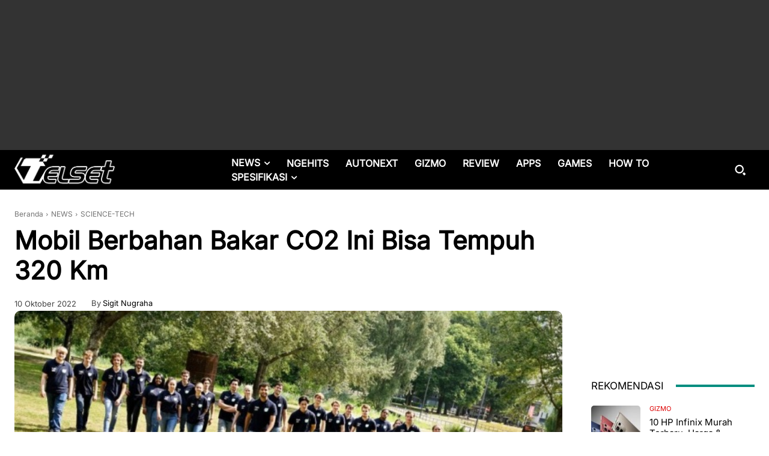

--- FILE ---
content_type: text/html; charset=UTF-8
request_url: https://telset.id/wp-admin/admin-ajax.php?td_theme_name=Newspaper&v=12.7.3
body_size: -151
content:
{"439634":62}

--- FILE ---
content_type: text/html; charset=utf-8
request_url: https://www.google.com/recaptcha/api2/aframe
body_size: 266
content:
<!DOCTYPE HTML><html><head><meta http-equiv="content-type" content="text/html; charset=UTF-8"></head><body><script nonce="irr9sj0URNhmhNPHkm02Xw">/** Anti-fraud and anti-abuse applications only. See google.com/recaptcha */ try{var clients={'sodar':'https://pagead2.googlesyndication.com/pagead/sodar?'};window.addEventListener("message",function(a){try{if(a.source===window.parent){var b=JSON.parse(a.data);var c=clients[b['id']];if(c){var d=document.createElement('img');d.src=c+b['params']+'&rc='+(localStorage.getItem("rc::a")?sessionStorage.getItem("rc::b"):"");window.document.body.appendChild(d);sessionStorage.setItem("rc::e",parseInt(sessionStorage.getItem("rc::e")||0)+1);localStorage.setItem("rc::h",'1768637156666');}}}catch(b){}});window.parent.postMessage("_grecaptcha_ready", "*");}catch(b){}</script></body></html>

--- FILE ---
content_type: application/javascript; charset=utf-8
request_url: https://fundingchoicesmessages.google.com/f/AGSKWxWEzkQExAoOtK-VivacVtvpSJSDJ3OCIRy7RI9jlMBzLQ2MRewufqBgQwcVZ0TipoEs4pKhVVayt-FWXnkJ7HR3VPnDcpH7DmS14aJruxulMopeuVqBSUeKBJYcu831RYeoe_BznLOEO5OT6Hio0PmplA81aNYSlLxXsd-EEwx1ldl0mjFabBCs2Ood/__header_ad_/ad_skyscraper./emediatead..adsbox./ad_header_
body_size: -1292
content:
window['c04f295c-272e-425c-80be-70fd5d119dc8'] = true;